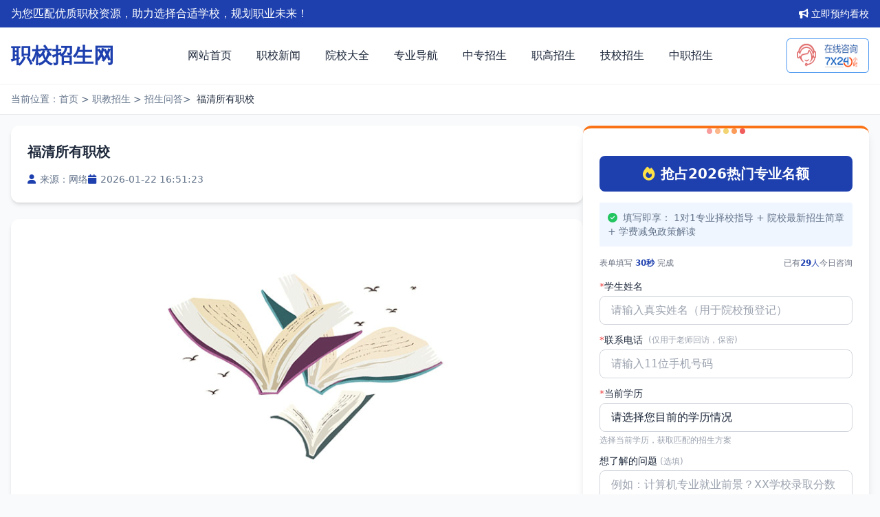

--- FILE ---
content_type: text/html
request_url: https://www.rjitxy.com/xxdt/80689.html
body_size: 9574
content:
<!DOCTYPE html>
<html lang="zh-CN">

<head>
    <meta http-equiv="Content-Type" content="text/html; charset=UTF-8" />
    <meta name="viewport" content="width=device-width, initial-scale=1.0, minimum-scale=1.0, maximum-scale=1.0, user-scalable=no" />
    <meta http-equiv="X-UA-Compatible" content="IE=Edge,chrome=1" />
    <meta name="applicable-device" content="pc,mobile">
    <meta http-equiv="Cache-Control" content="no-transform" />
    <meta http-equiv="Cache-Control" content="no-SiteAPP" />
	    <title>福清所有职校_职校招生网</title>
    <meta name="keywords" content="福清所有职校" />
    <meta name="description" content="福清所有职校概览        福清，这座美丽的海滨城市，不仅拥有丰富的历史文化底蕴，还在职业教育领域取得了显著的成就。福清市内拥有多所职业学校，为广大学子提供了多元化的学习选择和职业发展路径。本文将" />

    <!--结构化数据标记!-->
<script type="application/ld+json">
{
    "@context": "http://schema.org",
    "@type": "Article",
    "@id": "https://www.rjitxy.com/xxdt/80689.html",
    "headline": "福清所有职校_职校招生网",
    "image": ["https://www.rjitxy.com/wztp/my/2.jpg"],
    "description": "福清所有职校概览        福清，这座美丽的海滨城市，不仅拥有丰富的历史文化底蕴，还在职业教育领域取得了显著的成就。福清市内拥有多所职业学校，为广大学子提供了多元化的学习选择和职业发展路径。本文将",
    "datePublished": "2025-07-26T15:58:30",
    "dateModified": "2026-01-28T13:05:24"
}
</script>
    <!--百度落地页时间因子改造代码-->
<script type="application/ld+json">
{
  "@context":"https://ziyuan.baidu.com/contexts/cambrian.jsonld",
  "@id":"https://www.rjitxy.com/xxdt/80689.html",
  "title":"福清所有职校_职校招生网",
  "images":["https://www.rjitxy.com/wztp/my/2.jpg"],
  "description":"福清所有职校概览        福清，这座美丽的海滨城市，不仅拥有丰富的历史文化底蕴，还在职业教育领域取得了显著的成就。福清市内拥有多所职业学校，为广大学子提供了多元化的学习选择和职业发展路径。本文将",
  "pubDate":"2025-07-26T15:58:30",
  "upDate":"2026-01-28T13:05:24",
  "data":{
    "webPage":{
      "headline":"福清所有职校_职校招生网",
      "tag": ["职校招生", "中专招生", "技校招生", "职高招生", "职校招生网"], 
      "pcUrl":"https://www.rjitxy.com/xxdt/80689.html",
      "wapUrl":"https://www.rjitxy.com/xxdt/80689.html", 
      "fromSrc":"职校招生网",
      "datePublished":"2025-07-26T15:58:30"
    }
  }
}
</script>
    <meta property="og:locale" content="zh_CN" />
    <meta property="og:site_name" content="职校招生网" />
    <meta property="og:type" content="article"/>
    <meta property="og:title" content="福清所有职校_职校招生网"/>
    <meta property="og:description" content="福清所有职校概览        福清，这座美丽的海滨城市，不仅拥有丰富的历史文化底蕴，还在职业教育领域取得了显著的成就。福清市内拥有多所职业学校，为广大学子提供了多元化的学习选择和职业发展路径。本文将"/>
    <meta property="article:published_time" content="2025-07-26T15:58:30" />
    <meta property="article:modified_time" content="2026-01-28T13:05:24+08:00" />
    <meta property="og:url" content="https://www.rjitxy.com/xxdt/80689.html"/>
    <meta property="og:image" content="https://www.rjitxy.com/wztp/my/2.jpg"/>
    <meta property="bytedance:published_time" content="2025-07-26T15:58:30" />
    <meta property="bytedance:lrdate_time" content="2026-01-28T13:05:24+08:00" />	
    <meta property="bytedance:updated_time" content="2026-01-28T13:05:24+08:00" />
    <meta name="author" content="职校招生网"/>
    <meta name="copyright" content="职校招生网">
    <link rel="canonical" href="https://www.rjitxy.com/xxdt/80689.html">
    <script src="/skin/static/js/tailwindcss-3.4.17.js"></script>
    <link href="/skin/static/css/font-awesome.min.css" rel="stylesheet">
    <script src="/skin/static/js/jquery-1.8.3.min.js"></script>
    <script src="/skin/static/js/tailwind-config.js"></script>
    <link rel="stylesheet" href="/skin/static/css/tailwind-custom.css">
    <link rel="stylesheet" href="/skin/static/css/post.css">
</head>
<body class="bg-gray-50 font-sans text-dark">
    <!-- 顶部通知栏 -->
    <div class="hidden md:block  bg-primary text-white py-2">
        <div class="container mx-auto px-4 flex flex-col md:flex-row justify-between items-center gap-2">
            <div class="text-sm md:text-base">为您匹配优质职校资源，助力选择合适学校，规划职业未来！</div>
            <div class="flex space-x-4">
                <a href="https://www.rjitxy.com/zxbm/" class="flex items-center text-sm hover:text-white/80 transition-custom">
                    <i class="fa fa-bullhorn mr-1"></i>立即预约看校
                </a>
            </div>
        </div>
    </div>
<!-- 头部导航 -->
    <header class="bg-white shadow-sm sticky top-0 z-50">
        <div class="container mx-auto px-4">
            <div class="flex justify-between items-center py-4">
                <!-- 网站Logo -->
                <a href="https://www.rjitxy.com/" class="flex items-center space-x-3">
                    <h5 class="text-3xl font-bold text-primary">职校招生网</h5>
                </a>

                <!-- 桌面导航 -->
                <nav class="hidden md:block">
                    <ul class="flex space-x-1">
                        <li>
                                            <a href="https://www.rjitxy.com/"
                                class="block px-4 py-2 rounded hover:bg-primary/10 hover:text-primary transition-custom">网站首页</a>
                        </li>
                        <li>
                                <a href="https://www.rjitxy.com/zhixiao/" class="block px-4 py-2 rounded hover:bg-primary/10 hover:text-primary transition-custom">职校新闻</a>
                        </li>
                        <li>
                                <a href="https://www.rjitxy.com/msfc/" class="block px-4 py-2 rounded hover:bg-primary/10 hover:text-primary transition-custom">院校大全</a>
                        </li>
                        <li>
                                <a href="https://www.rjitxy.com/tszy/" class="block px-4 py-2 rounded hover:bg-primary/10 hover:text-primary transition-custom">专业导航</a>
                        </li>
                        <li>
                                <a href="https://www.rjitxy.com/zhongzhuan/" class="block px-4 py-2 rounded hover:bg-primary/10 hover:text-primary transition-custom">中专招生</a>
                        </li>
                                              <li>
                                <a href="https://www.rjitxy.com/zhigao/" class="block px-4 py-2 rounded hover:bg-primary/10 hover:text-primary transition-custom">职高招生</a>
                        </li>
                                              <li>
                                <a href="https://www.rjitxy.com/jixiao/" class="block px-4 py-2 rounded hover:bg-primary/10 hover:text-primary transition-custom">技校招生</a>
                        </li>
                        </li>
                                              <li>
                                <a href="https://www.rjitxy.com/zhongzhi/" class="block px-4 py-2 rounded hover:bg-primary/10 hover:text-primary transition-custom">中职招生</a>
                        </li>
                    </ul>
                </nav>

                <!-- 咨询入口 -->
                <a href="https://www.rjitxy.com/zxbm/" rel="nofollow"
       <a href="https://www.rjitxy.com/zxbm/" title="咨询招生老师"><img src="https://www.rjitxy.com/skin/images/tb1.png" alt="咨询招生老师" title="咨询招生老师" class="w-[120px] h-[50px]"></a>


                <!-- 移动端菜单按钮 -->
                <button class="md:hidden text-dark text-xl" id="mobileMenuBtn" aria-label="打开菜单">
                    <i class="fa fa-bars"></i>
                </button>
            </div>
        </div>

        <!-- 移动端导航菜单 -->
        <div class="md:hidden bg-white border-t hidden" id="mobileMenu">
            <div class="container mx-auto px-4 py-2">
                <ul>
                    <li>
                                <a href="https://www.rjitxy.com/"
                            class="block px-4 py-3 hover:bg-primary/10 transition-custom">网站首页</a>
                    </li>
                    <li>
                                <a href="https://www.rjitxy.com/zhixiao/"
                            class="block px-4 py-3 hover:bg-primary/10 transition-custom">职校新闻</a>
                    </li>
                    <li>
                                <a href="https://www.rjitxy.com/msfc/"
                            class="block px-4 py-3 hover:bg-primary/10 transition-custom">院校大全</a>
                    </li>
                    <li>
                                <a href="https://www.rjitxy.com/tszy/"
                            class="block px-4 py-3 hover:bg-primary/10 transition-custom">专业导航</a>
                    </li>
                    <li>
                                <a href="https://www.rjitxy.com/zhongzhuan/"
                            class="block px-4 py-3 hover:bg-primary/10 transition-custom">中专招生</a>
                    </li>
                    <li>
                                <a href="https://www.rjitxy.com/zhigao/"
                            class="block px-4 py-3 hover:bg-primary/10 transition-custom">职高招生</a>
                    </li>
                    <li>
                                <a href="https://www.rjitxy.com/jixiao/"
                            class="block px-4 py-3 hover:bg-primary/10 transition-custom">技校招生</a>
                    </li>
					                    <li>
                                <a href="https://www.rjitxy.com/zhongzhi/"
                            class="block px-4 py-3 hover:bg-primary/10 transition-custom">中职招生</a>
                    </li>
                </ul>
            </div>
        </div>
    </header>
<!-- 面包屑导航 -->
<div class="bg-white border-b py-3">
    <div class="container mx-auto px-4">
        <div class="flex items-center text-sm text-gray-custom flex-wrap">
            <p>当前位置：</p>
            <a href="https://www.rjitxy.com/">首页</a>&nbsp;>&nbsp;<a href="https://www.rjitxy.com/enr/">职教招生</a>&nbsp;>&nbsp;<a href="https://www.rjitxy.com/xxdt/">招生问答</a>            <p>&gt;</p>
            <span class="mx-2 text-dark">福清所有职校</span>
        </div>
    </div>
</div>

<!-- 主要内容区 -->
<main class="container mx-auto px-4 py-4">
    <div class="md:flex gap-8">
        <!-- 左侧内容 -->
        <div class="md:w-2/3">
            <section class="hidden md:block bg-white rounded-xl shadow-md overflow-hidden mb-6">
                <div class="p-5 md:p-6">
                    <h1 class="text-xl font-bold text-dark mb-4 text-shadow">
                        福清所有职校</h1>

                    <div
                        class="flex flex-wrap items-center gap-x-6 gap-y-2 text-sm text-gray-custom">
                        <div class="flex items-center">
                            <i class="fa fa-user text-primary mr-1.5"></i>
                            <span>来源：网络</span>
                        </div>
                        <div class="flex items-center">
                            <i class="fa fa-calendar text-primary mr-1.5"></i>
                            <span>2026-01-22 16:51:23</span>
                        </div>
                    </div>
                </div>
            </section>

            <!-- 文章正文内容 -->
            <section class="bg-white rounded-xl shadow-md p-6 md:p-8 mb-6">
                <div class="prose max-w-none text-gray-700 leading-[2]" id="post-content">
                         <p><img title="福清所有职校(图1)"  alt="福清所有职校(图1)"  src="https://www.rjitxy.com/wztp/my/2.jpg"></p>
<p>
    <span>福清所有职校概览</span>
</p>
<p>
    <span><br/></span>
</p>
<p>
    <span>福清，这座美丽的海滨城市，不仅拥有丰富的历史文化底蕴，还在职业教育领域取得了显著的成就。福清市内拥有多所职业学校，为广大学子提供了多元化的学习选择和职业发展路径。本文将为您介绍福清市内的所有职业学校，以便您更好地了解这些学校的特色和优势。</span>
</p>
<p>
    <span><br/></span>
</p>
<p>
    <span>首先，福清市职业技术学校是当地的一所知名职业学校。该校创办历史悠久，经过多年的发展，已经成为一所集学历教育、职业技能培训、社会服务于一体的综合性职业学校。学校设有多个专业，涵盖了中餐烹饪、计算机应用、电子电器应用与维修等多个领域，为学生提供了广泛的学习选择。</span>
</p>
<p>
    <span><br/></span>
</p>
<p>
    <span>此外，福清龙华职业中专学校也是一所备受推崇的职业学校。该校以培养技术技能人才为主，注重实践教学和校企合作。学校拥有现代化的教学设施和优美的校园环境，为学生提供了良好的学习条件。同时，学校还积极开展国际交流与合作，为学生提供了更广阔的发展空间。</span>
</p>
<p>
    <span><br/></span>
</p>
<p>
    <span>除了上述两所学校外，福清市还有多所其他职业学校，如福清西山职业技术学校、福清三华职业技术学校等。这些学校各具特色，有的注重实践教学，有的则强调创新创业能力的培养。无论是想要学习技能还是追求职业发展，福清市的职业学校都能满足您的需求。</span>
</p>
<p>
    <span><br/></span>
</p>
<p>
    <span>福清市的职业学校在教育教学、校企合作、社会服务等方面都取得了显著的成就。这些学校不仅为福清市的经济发展提供了有力的人才支持，还为广大学子提供了实现梦想的舞台。未来，随着职业教育的不断发展和完善，福清市的职业学校将继续发挥重要作用，为培养更多高素质技术技能人才贡献力量。</span>
</p>
<p>
    <br/>
</p>                </div>
              
              <div class="mt-4">
              	<p>　　温馨提示： 本文仅供参考，不构成招生承诺，招生政策如有变动，请以当地教育考试院和学校官方最新发布的信息为准。</p>
              </div>
                <div class="mt-4 next">
						<p><span>上一篇：<a href='https://www.rjitxy.com/xxdt/80690.html'>福州职业学校有哪些有五年专的</a></span></p>
						<p><span>下一篇：<a href='https://www.rjitxy.com/xxdt/80688.html'>厦门海沧职业中专学校</a></span></p>
                </div>
            </section>
            <section class="text-center">
<script src="https://www.rjitxy.com/d/js/acmsd/thea1.js"></script>
            </section>
<div class="hidden md:block">
               <section class="mt-12">
                <h2 class="text-2xl font-bold mb-8 text-center">大家都在看的学校</h2>
              <div class="grid grid-cols-1 md:grid-cols-2 lg:grid-cols-4 gap-6">
                                        <div class="bg-white rounded-xl shadow-md overflow-hidden hover-lift">
                        <a href="https://www.rjitxy.com/msfc/19496.html" title="福州市福外技术学校" class="block">
                            <img src="https://www.rjitxy.com/uploads/allimg/20240919/1-240919112054513.jpg" alt="福州市福外技术学校" class="w-full h-48 object-cover">
                            <div class="p-4">
                                <h3 class="font-bold text-lg mb-2 hover:text-primary transition-custom text-ellipsis truncate">
                                    福州市福外技术学校                                </h3>
                                <p class="text-sm text-gray-600 line-clamp-2">
                                    【职校招生网】提供福州市福外技术学校最新招生信息：学...
                                </p>
                                <div class="mt-4 pt-4 border-t border-gray-100">
                                    <span
                                        class="inline-block px-3 py-1 bg-primary/10 text-primary rounded-full text-sm hover:bg-primary/20 transition-custom">
                                        查看详情 <i class="fa fa-arrow-right ml-1"></i>
                                    </span>
                                </div>
                            </div>
                        </a>
                    </div>
                                        <div class="bg-white rounded-xl shadow-md overflow-hidden hover-lift">
                        <a href="https://www.rjitxy.com/msfc/10351.html" title="厦门市铧大技术学校" class="block">
                            <img src="https://www.rjitxy.com/uploads/allimg/20250527/1-25052G03022144.png" alt="厦门市铧大技术学校" class="w-full h-48 object-cover">
                            <div class="p-4">
                                <h3 class="font-bold text-lg mb-2 hover:text-primary transition-custom text-ellipsis truncate">
                                    厦门市铧大技术学校                                </h3>
                                <p class="text-sm text-gray-600 line-clamp-2">
                                    厦门市铧大技术学校，是经厦门市人力资源和社会保障局正...
                                </p>
                                <div class="mt-4 pt-4 border-t border-gray-100">
                                    <span
                                        class="inline-block px-3 py-1 bg-primary/10 text-primary rounded-full text-sm hover:bg-primary/20 transition-custom">
                                        查看详情 <i class="fa fa-arrow-right ml-1"></i>
                                    </span>
                                </div>
                            </div>
                        </a>
                    </div>
                                        <div class="bg-white rounded-xl shadow-md overflow-hidden hover-lift">
                        <a href="https://www.rjitxy.com/msfc/68637.html" title="厦门市同安职业技术学校" class="block">
                            <img src="https://www.rjitxy.com/d/file/p/2025/11-19/5e5db9107d1a34d62d4861f4b00f855a.jpg" alt="厦门市同安职业技术学校" class="w-full h-48 object-cover">
                            <div class="p-4">
                                <h3 class="font-bold text-lg mb-2 hover:text-primary transition-custom text-ellipsis truncate">
                                    厦门市同安职业技术学校                                </h3>
                                <p class="text-sm text-gray-600 line-clamp-2">
                                    【职校招生网】提供厦门市卫生职业中专学校最新招生信...
                                </p>
                                <div class="mt-4 pt-4 border-t border-gray-100">
                                    <span
                                        class="inline-block px-3 py-1 bg-primary/10 text-primary rounded-full text-sm hover:bg-primary/20 transition-custom">
                                        查看详情 <i class="fa fa-arrow-right ml-1"></i>
                                    </span>
                                </div>
                            </div>
                        </a>
                    </div>
                                        <div class="bg-white rounded-xl shadow-md overflow-hidden hover-lift">
                        <a href="https://www.rjitxy.com/msfc/85505.html" title="厦门市海沧职业中专学校" class="block">
                            <img src="https://www.rjitxy.com/uploads/allimg/20250121/1-250121102635114.png" alt="厦门市海沧职业中专学校" class="w-full h-48 object-cover">
                            <div class="p-4">
                                <h3 class="font-bold text-lg mb-2 hover:text-primary transition-custom text-ellipsis truncate">
                                    厦门市海沧职业中专学校                                </h3>
                                <p class="text-sm text-gray-600 line-clamp-2">
                                    【职校招生网】提供厦门市海沧职业中专学校最新招生信...
                                </p>
                                <div class="mt-4 pt-4 border-t border-gray-100">
                                    <span
                                        class="inline-block px-3 py-1 bg-primary/10 text-primary rounded-full text-sm hover:bg-primary/20 transition-custom">
                                        查看详情 <i class="fa fa-arrow-right ml-1"></i>
                                    </span>
                                </div>
                            </div>
                        </a>
                    </div>
                                    </div>
                <div class="text-center mt-8">
                    <a href="https://www.rjitxy.com/msfc/"
                        class="inline-flex items-center px-6 py-3 bg-white border border-primary text-primary rounded-full font-medium hover:bg-primary hover:text-white transition-custom">
                        查看更多院校
                        <i class="fa fa-long-arrow-right ml-2"></i>
                    </a>
                </div>
            </section>
</div>        </div>

        <div class="md:w-1/3">
            <div class="bg-white rounded-xl shadow-lg p-6 mb-8 border-t-4 border-accent relative overflow-hidden">
    <div class="absolute top-0 left-0 right-0 h-2 flex justify-center">
        <div class="flex space-x-1">
            <span class="inline-block w-2 h-2 bg-red-500 rounded-full animate-pulse" style="animation-delay: 0s;"></span>
            <span class="inline-block w-2 h-2 bg-orange-500 rounded-full animate-pulse" style="animation-delay: 0.2s;"></span>
            <span class="inline-block w-2 h-2 bg-yellow-500 rounded-full animate-pulse" style="animation-delay: 0.4s;"></span>
            <span class="inline-block w-2 h-2 bg-orange-500 rounded-full animate-pulse" style="animation-delay: 0.6s;"></span>
            <span class="inline-block w-2 h-2 bg-red-500 rounded-full animate-pulse" style="animation-delay: 0.8s;"></span>
        </div>
    </div>

    <form method="POST" action="https://api.gdhdkj.com/mar/customer/msg" class="space-y-4 relative z-10">
        <input type="hidden" name="url" id="url" value="https://www.rjitxy.com/xxdt/80689.html" />
        <input type="hidden" name="device" id="device" value="pc" />
        <input type="hidden" name="sid" id="sid" value="1" />
        <input type="hidden" name="areaid" id="areaid" value="44" />
        <input type="hidden" name="article" id="article" value="福清所有职校" />

        <h3 class="text-xl font-bold text-center mb-4 bg-primary text-white py-3 rounded-lg flex items-center justify-center">
            <i class="fa fa-fire text-yellow-300 mr-2"></i>
            <span>抢占2026热门专业名额</span>
        </h3>

        <div class="bg-blue-50 border-l-3 border-primary p-3 mb-4 rounded-r">
            <p class="text-sm text-gray-custom">
                <i class="fa fa-check-circle text-green-500 mr-1"></i> 填写即享：
                <span class="font-medium">1对1专业择校指导</span> + 
                <span class="font-medium">院校最新招生简章</span> + 
                <span class="font-medium">学费减免政策解读</span>
            </p>
        </div>

        <div class="flex justify-between items-center text-xs text-gray-500 mb-2">
            <span>表单填写 <b class="text-primary">30秒</b> 完成</span>
            <span class="flex items-center">
                                已有
                                <span data-scroll data-num="2" class="text-primary h-[16px] overflow-hidden">
                                    <span class="inline-block transition-transform duration-300">
                                        <b class="block">18</b>
                                        <b class="block">20</b>
                                    </span>
                                </span>
                                <span class="text-primary">人</span>
                                今日咨询
                            </span>
        </div>

        <div class="space-y-3">
            <div>
                <label class="block text-sm font-medium mb-1 flex items-center" for="name">
                    <span class="text-red-500">*</span> 学生姓名
                </label>
                <input type="text" name="name" placeholder="请输入真实姓名（用于院校预登记）" id="name"
                    class="w-full px-4 py-2 border border-gray-300 rounded-lg focus:ring-2 focus:ring-primary focus:border-primary transition-custom outline-none">
            </div>

            <div>
                <label class="block text-sm font-medium mb-1 flex items-center" for="phone">
                    <span class="text-red-500">*</span> 联系电话
                    <span class="text-xs text-gray-400 ml-2">(仅用于老师回访，保密)</span>
                </label>
                <input type="text" name="phone" placeholder="请输入11位手机号码" id="phone"
                    class="w-full px-4 py-2 border border-gray-300 rounded-lg focus:ring-2 focus:ring-primary focus:border-primary transition-custom outline-none">
            </div>

            <div>
                <label class="block text-sm font-medium mb-1 flex items-center" for="level">
                    <span class="text-red-500">*</span> 当前学历
                </label>
                <select
                    class="w-full px-4 py-2 border border-gray-300 rounded-lg focus:ring-2 focus:ring-primary focus:border-primary transition-custom outline-none appearance-none bg-white"
                    id="level"
                    style="background-image: url('data:image/svg+xml;charset=US-ASCII,<svg width="20" height="20" xmlns="http://www.w3.org/2000/svg"><path d="M5.293 7.293a1 1 0 011.414 0L10 10.586l3.293-3.293a1 1 0 111.414 1.414l-4 4a1 1 0 01-1.414 0l-4-4a1 1 0 010-1.414z" fill="%23333"/></svg>'); background-repeat: no-repeat; background-position: right 10px center; background-size: 12px;">
                    <option value="" selected disabled>请选择您目前的学历情况</option>
                    <option value="初中毕业">初中应届毕业生</option>
                    <option value="初中往届">初中往届毕业生</option>
                    <option value="高中在读">高中在读</option>
                    <option value="高中毕业">高中毕业/肄业</option>
                    <option value="中职在读">中职/中专在读</option>
                    <option value="其他">其他情况</option>
                </select>
                <p class="text-xs text-gray-400 mt-1">选择当前学历，获取匹配的招生方案</p>
            </div>

            <div>
                <label class="block text-sm font-medium mb-1" for="remark">
                    想了解的问题 <span class="text-xs text-gray-400">(选填)</span>
                </label>
                <textarea placeholder="例如：计算机专业就业前景？XX学校录取分数线？国家助学金申请条件？"
                    class="w-full px-4 py-2 border border-gray-300 rounded-lg focus:ring-2 focus:ring-primary focus:border-primary transition-custom min-h-[80px] outline-none"
                    name="remark"
                    id="remark"></textarea>
            </div>
        </div>

        <div>
            <button type="submit"
            class="w-[50%] mx-auto bg-accent text-white py-3 rounded-lg font-medium hover:bg-accent/90 transition-custom shadow-md flex items-center justify-center group relative overflow-hidden animate-zoom-in-out">
            <i class="fa fa-paper-plane mr-2 group-hover:translate-x-1 transition-transform"></i>
            立即提交咨询
        </button>
       </div>

        <div class="mt-4 grid grid-cols-2 gap-2 text-center">
            <div class="flex items-center justify-center text-xs text-gray-600">
                <i class="fa fa-user-secret text-blue-500 mr-1"></i>
                <span>隐私安全保障</span>
            </div>
            <div class="flex items-center justify-center text-xs text-gray-600">
                <i class="fa fa-check-square text-red-500 mr-1"></i>
                <span>正规院校招生</span>
            </div>
        </div>

        <p class="text-center text-xs text-gray-500 mt-4">
            提交即表示您已阅读并同意
            <a href="https://www.rjitxy.com/about/agreement.html" target="_blank" rel="nofollow"
                class="text-primary hover:underline">《隐私政策》</a>，我们将严格保护您的个人信息
        </p>
        
    </form>
</div>
            <div class="bg-white rounded-xl shadow-md p-6 mb-8">
                <h3 class="text-xl font-bold mb-6 flex items-center">
                    <i class="fa fa-fire text-accent mr-2"></i> 热门文章
                </h3>
<div class="space-y-4">
        <a href="https://www.rjitxy.com/xxdt/51753.html" class="flex group">
        <div class="w-8 h-8 rounded bg-primary text-white flex items-center justify-center flex-shrink-0 mr-3">
            1        </div>
        <div>
            <h4 class="text-sm font-medium line-clamp-2 group-hover:text-primary transition-custom">
                2026年福州中专学校排名 排行榜前十的学校（参考2025）            </h4>
        </div>
    </a>
        <a href="https://www.rjitxy.com/zzct/350259.html" class="flex group">
        <div class="w-8 h-8 rounded bg-primary text-white flex items-center justify-center flex-shrink-0 mr-3">
            2        </div>
        <div>
            <h4 class="text-sm font-medium line-clamp-2 group-hover:text-primary transition-custom">
                2026年福建中职技校学校大全:最新名单一览表            </h4>
        </div>
    </a>
        <a href="https://www.rjitxy.com/zszn/85501.html" class="flex group">
        <div class="w-8 h-8 rounded bg-primary text-white flex items-center justify-center flex-shrink-0 mr-3">
            3        </div>
        <div>
            <h4 class="text-sm font-medium line-clamp-2 group-hover:text-primary transition-custom">
                2026年厦门中专学校名单大全 厦门所有中专学校名单一            </h4>
        </div>
    </a>
        <a href="https://www.rjitxy.com/jydt/dbd3ef36bb7c6d2289567be156a0d5fa.html" class="flex group">
        <div class="w-8 h-8 rounded bg-primary text-white flex items-center justify-center flex-shrink-0 mr-3">
            4        </div>
        <div>
            <h4 class="text-sm font-medium line-clamp-2 group-hover:text-primary transition-custom">
                2026年福建中考科目、时间安排公布            </h4>
        </div>
    </a>
        <a href="https://www.rjitxy.com/jydt/40e439fbf4628dd39628b1245c7233e2.html" class="flex group">
        <div class="w-8 h-8 rounded bg-primary text-white flex items-center justify-center flex-shrink-0 mr-3">
            5        </div>
        <div>
            <h4 class="text-sm font-medium line-clamp-2 group-hover:text-primary transition-custom">
                2026年福建中考体育项目有哪些?            </h4>
        </div>
    </a>
       

        <a href="https://www.rjitxy.com/xxdt/30c21afc53dd44b81a350a4ef38c9f9e.html" class="flex group">
        <div class="w-8 h-8 rounded bg-primary text-white flex items-center justify-center flex-shrink-0 mr-3">
            6        </div>
        <div>
            <h4 class="text-sm font-medium line-clamp-2 group-hover:text-primary transition-custom">
                2026年福建泉州市永春县公办职高学费一年多少钱？（参考20            </h4>
        </div>
    </a>
        <a href="https://www.rjitxy.com/xxdt/6e6acef2d327c5257a31a3da479629e4.html" class="flex group">
        <div class="w-8 h-8 rounded bg-primary text-white flex items-center justify-center flex-shrink-0 mr-3">
            7        </div>
        <div>
            <h4 class="text-sm font-medium line-clamp-2 group-hover:text-primary transition-custom">
                2026年福州中职水电厂机电设备安装与运行专业的学校有            </h4>
        </div>
    </a>
        <a href="https://www.rjitxy.com/xxdt/e59073955c6798c538f56961374a7bf4.html" class="flex group">
        <div class="w-8 h-8 rounded bg-primary text-white flex items-center justify-center flex-shrink-0 mr-3">
            8        </div>
        <div>
            <h4 class="text-sm font-medium line-clamp-2 group-hover:text-primary transition-custom">
                2026年福建泉州市永春县公办职高学校有哪些？（参考2025）            </h4>
        </div>
    </a>
        <a href="https://www.rjitxy.com/xxdt/ee8fb3ef9515ce0880ac5e33bcb373ef.html" class="flex group">
        <div class="w-8 h-8 rounded bg-primary text-white flex items-center justify-center flex-shrink-0 mr-3">
            9        </div>
        <div>
            <h4 class="text-sm font-medium line-clamp-2 group-hover:text-primary transition-custom">
                2026年龙岩中职企业数字化管理专业的学校有哪些？            </h4>
        </div>
    </a>
        <a href="https://www.rjitxy.com/xxdt/ecd520a788ceb924a9d7ed9f8dd3454c.html" class="flex group">
        <div class="w-8 h-8 rounded bg-primary text-white flex items-center justify-center flex-shrink-0 mr-3">
            10        </div>
        <div>
            <h4 class="text-sm font-medium line-clamp-2 group-hover:text-primary transition-custom">
                2026年龙岩中职人物形象设计专业的学校有哪些？            </h4>
        </div>
    </a>
    </div>
            </div>
        </div>
    </div>
</main>

<!-- 页脚 -->
<footer class="bg-dark text-white pt-8 pb-6 mb-[69.5px] md:mb-0">
    <div class="container mx-auto px-4">
        <div class="grid grid-cols-1 md:grid-cols-3 gap-8 mb-6">
            <div class="md:col-span-1">
                <div class="flex items-center space-x-3 mb-4">
                    <h3 class="text-lg font-bold text-white">职校招生网</h3>
                </div>
                <p class="text-gray-400 text-sm leading-normal">
                    <a href="https://www.rjitxy.com/" target="_blank" class="hover:text-white transition-colors">职校招生网</a>致力于让职业教育成就每个人的精彩人生。
                </p>
            </div>
            
            <div class="md:col-span-2">
                <h4 class="text-lg font-bold mb-4 text-center">联系我们</h4>
                <div class="max-w-lg mx-auto"> 
                    <div class="grid grid-cols-1 sm:grid-cols-2 gap-8 text-gray-400 text-sm"> 
                        <ul class="space-y-3">
                            <li class="flex items-center">
                                <i class="fa fa-envelope text-accent mr-3 w-4 text-center"></i>
                                <span>邮箱：rjitxy#qq.com（#换@）</span>
                            </li>
                        </ul>
                        <ul class="space-y-3">
                            <li class="flex items-center whitespace-nowrap"> 
                                <i class="fa fa-clock text-accent mr-3 w-4 text-center"></i>
                                <span>工作时间：周一至周日 9:00-18:00</span>
                            </li>
                        </ul>
                    </div>
                </div>
            </div>
        </div>
        
        <div class="border-t border-gray-800 pt-4 mt-4 text-center text-gray-500 text-sm">
            <p class="mb-1">Copyright © 2019-2026 福州市仓山区东尔创软件有限公司 &nbsp;版权所有&nbsp;ICP备案号:<a href="https://beian.miit.gov.cn/" title="ICP备案号"><a href="https://beian.miit.gov.cn/" rel="nofollow" target="_blank">闽ICP备2024068302号</a></p>
            <p>免责声明：本网站内容整理自公开资料，仅供参考。最终招生政策及院校信息请以学校官方发布的最新通知为准。</p>
        </div>
    </div>
</footer>
    <div class="bg-white fixed z-[999] bottom-0 left-0 w-full flex p-4 md:hidden">
        <a class="flex-1 h-[37.5px] leading-[37.5px] text-white text-center bg-[#ffba00]"
            href="https://www.rjitxy.com/zxbm/">预约看校</a>
        <a class="flex-1 h-[37.5px] leading-[37.5px] text-white text-center bg-[#ff5a5f]"
            href="javascript: void 0;openJesongChat();">在线咨询</a>
    </div>
<!-- 统计代码 -->
<!--百度统计-->
<script>
var _hmt = _hmt || [];
(function() {
  var hm = document.createElement("script");
  hm.src = "https://hm.baidu.com/hm.js?d1781c6739587a6435347020a18d5543";
  var s = document.getElementsByTagName("script")[0]; 
  s.parentNode.insertBefore(hm, s);
})();
</script>
<!--百度自动推送代码开始-->
<script>
(function(){
    var bp = document.createElement('script');
    var curProtocol = window.location.protocol.split(':')[0];
    if (curProtocol === 'https') {
        bp.src = 'https://zz.bdstatic.com/linksubmit/push.js';
    }
    else {
        bp.src = 'http://push.zhanzhang.baidu.com/push.js';
    }
    var s = document.getElementsByTagName("script")[0];
    s.parentNode.insertBefore(bp, s);
})();
</script>
<!--百度自动推送代码结束-->
<!--头条-->
<script>
(function(){
var el = document.createElement("script");
el.src = "https://lf1-cdn-tos.bytegoofy.com/goofy/ttzz/push.js?ad70d2c68ac1dbc90f28556c5029fb6b41d533bd69428eb28065e89a5c9a1981bc434964556b7d7129e9b750ed197d397efd7b0c6c715c1701396e1af40cec962b8d7c8c6655c9b00211740aa8a98e2e";
el.id = "ttzz";
var s = document.getElementsByTagName("script")[0];
s.parentNode.insertBefore(el, s);
})(window)
</script>
<!-- 脚本 -->
<script type="text/javascript" src="/skin/static/js/public.js"></script>
</body>

</html>

--- FILE ---
content_type: text/css
request_url: https://www.rjitxy.com/skin/static/css/post.css
body_size: -178
content:
#post-content img {
    display: block;
    margin: 8px auto;
    max-width: 75% !important;
    height: auto;
}

#post-content table {
    display: table;
    box-sizing: border-box;
    text-indent: initial;
    unicode-bidi: isolate;
    border-collapse: collapse;
    border-spacing: 0;
    border-color: #2c2c2c;
    border-width: 1px;
}

#post-content table td {
    border-width: 1px;
    border-color: #2c2c2c;
}

#post-content p {
    margin-bottom: 10px;
}

#post-content p:last-of-type {
    margin-bottom: 0;
}

--- FILE ---
content_type: application/javascript
request_url: https://www.rjitxy.com/skin/static/js/tailwind-config.js
body_size: 149
content:
tailwind.config = {
    theme: {
        extend: {
            colors: {
                primary: '#1E40AF', // 深蓝主色调
                secondary: '#3B82F6', // 亮蓝辅助色
                accent: '#F97316', // 橙色强调色
                dark: '#1E293B', // 深色文本
                light: '#F8FAFC', // 浅色背景
                'gray-custom': '#64748B' // 自定义灰色
            },
            fontFamily: {
                sans: ['Inter', 'system-ui', 'sans-serif'],
            },
            animation: {
                'spin-slow': 'spin 3s linear infinite',
                'wiggle': 'wiggle 0.5s ease-in-out infinite',
                'ping-slow': 'ping 2s cubic-bezier(0, 0, 0.2, 1) infinite',
                'bounce-slow': 'bounce 2s infinite',
                'slide-up': 'slide-up 0.3s forwards',
                'zoom-in-out': 'zoom-in-out 2s ease-in-out infinite'
            },
            keyframes: {
                wiggle: {
                '0%, 100%': { transform: 'rotate(-1deg)' },
                '50%': { transform: 'rotate(1deg)' },
                },
                'slide-up': {
                    '0%': { transform: 'translateY(0%)' },
                    '100%': { transform: 'translateY(-100%)' }
                },
                 'zoom-in-out': {
          '0%, 100%': { transform: 'scale(0.9)' },
          '50%': { transform: 'scale(1.1)' }
        }
            }
        }
    }
}

--- FILE ---
content_type: application/javascript
request_url: https://www.rjitxy.com/skin/static/js/public.js
body_size: 1358
content:
// 页面加载完成后初始化
document.addEventListener('DOMContentLoaded', function () {
    // 移动端菜单切换
    document.getElementById('mobileMenuBtn').addEventListener('click', function () {
        const mobileMenu = document.getElementById('mobileMenu');
        mobileMenu.classList.toggle('hidden');
    });

    // 移动端子菜单切换
    document.querySelectorAll('.mobileSubmenuBtn').forEach(btn => {
        btn.addEventListener('click', function () {
            const submenu = this.nextElementSibling;
            submenu.classList.toggle('hidden');
            const icon = this.querySelector('i');
            icon.classList.toggle('fa-angle-down');
            icon.classList.toggle('fa-angle-up');
        });
    });

    // 专题/热点信息标签切换
    document.querySelectorAll('[data-tab]').forEach(tab => {
        tab.addEventListener('click', function () {
            document.querySelectorAll('[data-tab]').forEach(t => {
                t.classList.remove('text-primary', 'border-b-2', 'border-primary');
                t.classList.add('text-gray-custom');
            });
            this.classList.add('text-primary', 'border-b-2', 'border-primary');
            this.classList.remove('text-gray-custom');
            document.querySelectorAll('.tab-content').forEach(content => {
                content.classList.add('hidden');
            });
            const tabId = this.getAttribute('data-tab');
            document.getElementById(`${tabId}-content`).classList.remove('hidden');
        });
    });

    // 平滑滚动
    document.querySelectorAll('a[href^="#"]').forEach(anchor => {
        anchor.addEventListener('click', function (e) {
            e.preventDefault();
            const targetId = this.getAttribute('href');
            if (targetId !== '#') {
                document.querySelector(targetId).scrollIntoView({behavior: 'smooth'});
            }
        });
    });

    try {
        document.querySelectorAll('form').forEach(form => {
            form.addEventListener('submit', function (e) {
                e.preventDefault();
                const formData = new FormData(e.target);
                if (!formData.get('name') || formData.get('name').trim() === '') {
                    alert('姓名不能为空');
                    return;
                }
                const phoneRegex = /^1[3-9]\d{9}$/;
                if (!phoneRegex.test(formData.get('phone'))) {
                    alert('请输入11位有效手机号');
                    return;
                }
                fetch('https://api.gdhdkj.com/mar/customer/msg', {method: 'POST', body: formData})
                    .then(response => {
                        if (!response.ok) throw new Error(`HTTP错误! 状态: ${response.status}`);
                        return response.text();
                    })
                    .then(data => {
                        console.log('提交成功:', data);
                        alert('表单提交成功！');
                        form.reset();
                    })
                    .catch(error => {
                        console.error('提交失败:', error);
                        alert(`提交失败: ${error.message || '请检查网络连接'}`);
                    });
            });
        });
    } catch (e) { }

    try {
        const bannerSwiper = new Swiper('.banner', {
            loop: true,
            pagination: {el: '.swiper-pagination', clickable: true},
            navigation: {nextEl: '.swiper-button-next', prevEl: '.swiper-button-prev'},
            autoplay: {delay: 5000}
        });
    } catch (e) { }

    try {
        document.querySelectorAll('span[data-scroll]').forEach(span => {
            const bNum = span.querySelectorAll('b')
            const timer = setInterval(() => {
                const r = Math.floor(Math.random() * 3 + 1);
                if (bNum[0].classList.contains('animate-slide-up')) {
                    bNum[0].innerText = Number.parseInt(bNum[1].innerText)
                    bNum[1].innerText = Number.parseInt(bNum[0].innerText) + r
                    bNum[0].classList.remove('animate-slide-up')
                    bNum[1].classList.remove('animate-slide-up')
                    if(bNum[0].innerText >= 50) { clearInterval(timer) }
                } else {
                    bNum[0].classList.add('animate-slide-up')
                    bNum[1].classList.add('animate-slide-up')
                }
            }, 2000)
        })
    } catch (e) { }
});
try {
    const isMobile = window.innerWidth <= 768;
    if (isMobile) {
        document.write(`<script type="text/javascript" charset="UTF-8" src="https://scripts.easyliao.com/js/easyliao.js?v=${new Date().getTime()}"><\/script>`);
        document.write(`<script type="text/javascript" charset="UTF-8" src="https://scripts.easyliao.com/13390/10143294.js?v=${new Date().getTime()}"><\/script>`);
    }
} catch (e) {
    console.log('易聊客服脚本加载异常', e);
}  